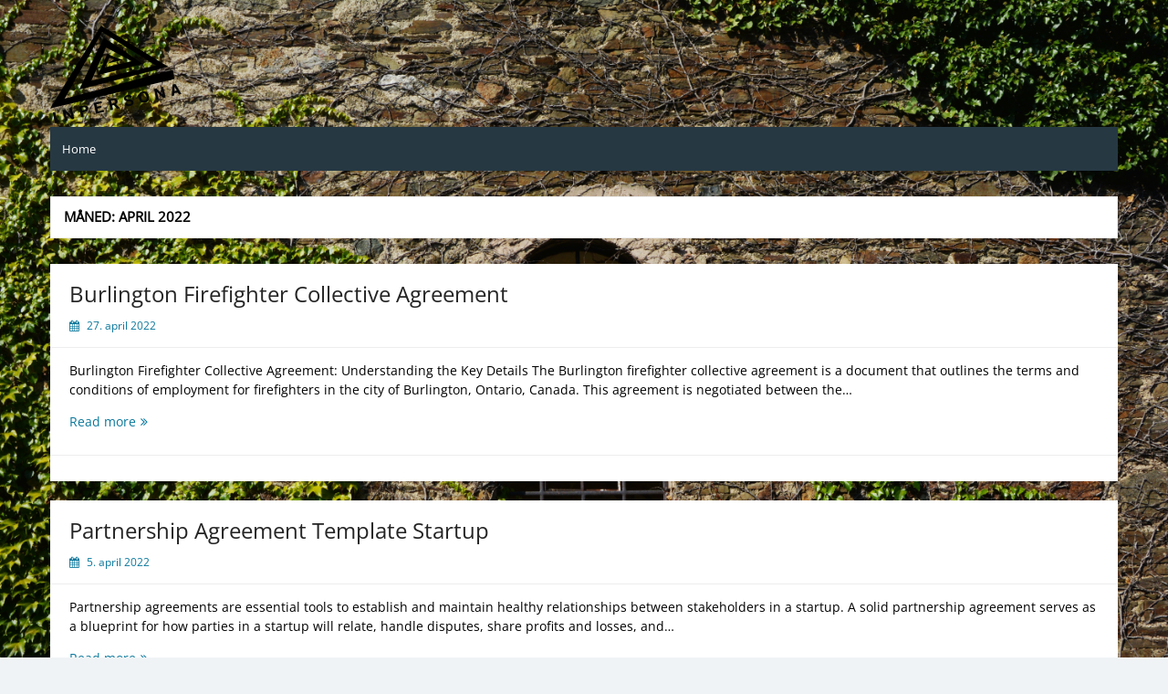

--- FILE ---
content_type: text/css
request_url: https://inpersonakbh.dk/wp-content/themes/simple-life/style.css?ver=2.5.2
body_size: 6460
content:
/*
Theme Name: Simple Life
Theme URI: https://www.nilambar.net/2015/03/simple-life-free-wordpress-theme.html
Author: Nilambar Sharma
Author URI: https://www.nilambar.net/
Description: Simple Life is a simple, minimal and accessibility ready theme for your awesome WordPress website. It comes with a whole set of interesting, rich features and flexible theme customization. This theme is easily customizable with the Customizer feature of WordPress. It is also translation ready.
Version: 2.5.2
License: GNU General Public License v3 or later
License URI: http://www.gnu.org/licenses/gpl-3.0.html
Text Domain: simple-life
Tested up to: 6.0
Requires PHP: 5.6
Requires at least: 4.9
Tags: one-column, two-columns, left-sidebar, right-sidebar, custom-background, custom-colors, custom-logo, custom-header, custom-menu, editor-style, featured-images, full-width-template, post-formats, sticky-post, translation-ready, accessibility-ready, blog, footer-widgets, threaded-comments

This theme, like WordPress, is licensed under the GPL.
Use it to make something cool, have fun, and share what you've learned with others.

Simple Life is based on Underscores http://underscores.me/, (C) 2012-2014 Automattic, Inc.

Resetting and rebuilding styles have been helped along thanks to the fine work of
Eric Meyer http://meyerweb.com/eric/tools/css/reset/index.html
along with Nicolas Gallagher and Jonathan Neal http://necolas.github.com/normalize.css/
and Blueprint http://www.blueprintcss.org/
*/

/*--------------------------------------------------------------
>>> TABLE OF CONTENTS:
----------------------------------------------------------------
1.0 - Reset
2.0 - Typography
3.0 - Elements
4.0 - Forms
5.0 - Navigation
	5.1 - Links
	5.2 - Menus
6.0 - Accessibility
7.0 - Alignments
8.0 - Clearings
9.0 - Widgets
10.0 - Content
	10.1 - Posts and pages
	10.2 - Asides
	10.3 - Comments
11.0 - Infinite scroll
12.0 - Media
	12.1 - Captions
	12.2 - Galleries
--------------------------------------------------------------*/

/*--------------------------------------------------------------
1.0 - Reset
--------------------------------------------------------------*/


/*--------------------------------------------------------------
2.0 Typography
--------------------------------------------------------------*/
body,
button,
input,
select,
textarea {
	color: #000000;
	font-family: 'Open Sans', sans-serif;
	font-size: 14px;
	line-height: 1.5;
}
h1, h2, h3, h4, h5, h6 {
	clear: both;
}
p {
	margin-bottom: 1.5em;
}
b, strong {
	font-weight: bold;
}
dfn, cite, em, i {
	font-style: italic;
}
blockquote {
	margin: 0 1.5em;
}
address {
	margin: 0 0 1.5em;
}
pre {
	background: #eee;
	font-family: "Courier 10 Pitch", Courier, monospace;
	font-size: 15px;
	font-size: 1.5rem;
	line-height: 1.6;
	margin-bottom: 1.6em;
	max-width: 100%;
	overflow: auto;
	padding: 1.6em;
}
code, kbd, tt, var {
	font: 15px Monaco, Consolas, "Andale Mono", "DejaVu Sans Mono", monospace;
}
abbr, acronym {
	border-bottom: 1px dotted #666;
	cursor: help;
}
mark, ins {
	background: #fff9c0;
	text-decoration: none;
}
sup,
sub {
	font-size: 75%;
	height: 0;
	line-height: 0;
	position: relative;
	vertical-align: baseline;
}
sup {
	bottom: 1ex;
}
sub {
	top: .5ex;
}
small {
	font-size: 75%;
}
big {
	font-size: 125%;
}

/*--------------------------------------------------------------
3.0 Elements
--------------------------------------------------------------*/
hr {
	background-color: #ccc;
	border: 0;
	height: 1px;
	margin-bottom: 1.5em;
}
ul, ol {
	margin: 0 0 1.5em 3em;
}
ul {
	list-style: disc;
}
ol {
	list-style: decimal;
}
li > ul,
li > ol {
	margin-bottom: 0;
	margin-left: 1.5em;
}
dt {
	font-weight: bold;
}
dd {
	margin: 0 1.5em 1.5em;
}
img {
	height: auto; /* Make sure images are scaled correctly. */
	max-width: 100%; /* Adhere to container width. */
}
figure {
	margin: 0;
}
table {
	margin: 0 0 1.5em;
	width: 100%;
}
th {
	font-weight: bold;
}
code{
	white-space: normal !important;
}
::-webkit-input-placeholder {
   color: #6e6e6e;
}

:-moz-placeholder { /* Firefox 18- */
   color: #6e6e6e;
}

::-moz-placeholder {  /* Firefox 19+ */
   color: #6e6e6e;
   opacity: 1;
}

:-ms-input-placeholder {
   color: #6e6e6e;
}
/* Clearing floats */

.clearfix:after,
.entry-header:after,
.entry-content:after,
.entry-summary:after,
.entry-footer:after,
.entry-footer:before,
.main-navigation > div > ul:after {
	clear: both;
}
.clearfix:before,
.clearfix:after,
.entry-header:before,
.entry-header:after,
.entry-content:before,
.entry-content:after,
.entry-summary:before,
.entry-summary:after,
.main-navigation > div > ul:before,
.main-navigation > div > ul:after  {
	display: table;
	content: "";
}
/*--------------------------------------------------------------
4.0 Forms
--------------------------------------------------------------*/
button,
input,
select,
textarea {
	font-size: 100%; /* Corrects font size not being inherited in all browsers */
	margin: 0; /* Addresses margins set differently in IE6/7, F3/4, S5, Chrome */
	vertical-align: baseline; /* Improves appearance and consistency in all browsers */
}
button,
input[type="button"],
input[type="reset"],
input[type="submit"] {
	border: medium none;
	background: none repeat scroll 0 0 #0b789c;
	cursor: pointer; /* Improves usability and consistency of cursor style between image-type 'input' and others */
	-webkit-appearance: button; /* Corrects inability to style clickable 'input' types in iOS */
	font-size: 12px;
	line-height: 1.4;
	color: #ffffff;
	padding: 0.75em 1.5em;
	font-weight: bold;
	text-transform: uppercase;
}
button:focus,
input[type="button"]:focus,
input[type="reset"]:focus,
input[type="submit"]:focus {
	border: 1px #FFF solid;
	border-radius: 3px;
	box-shadow: 0 0 2px 2px rgba(0, 0, 0, 0.6);
}
input[type="checkbox"],
input[type="radio"] {
	padding: 0; /* Addresses excess padding in IE8/9 */
}
input[type="search"] {
	-webkit-appearance: textfield; /* Addresses appearance set to searchfield in S5, Chrome */
	-webkit-box-sizing: content-box; /* Addresses box sizing set to border-box in S5, Chrome (include -moz to future-proof) */
	-moz-box-sizing:    content-box;
	box-sizing:         content-box;
}
input[type="search"]::-webkit-search-decoration { /* Corrects inner padding displayed oddly in S5, Chrome on OSX */
	-webkit-appearance: none;
}
button::-moz-focus-inner,
input::-moz-focus-inner { /* Corrects inner padding and border displayed oddly in FF3/4 www.sitepen.com/blog/2008/05/14/the-devils-in-the-details-fixing-dojos-toolbar-buttons/ */
	border: 0;
	padding: 0;
}
input[type="text"],
input[type="email"],
input[type="url"],
input[type="password"],
input[type="search"],
textarea {
	color: #666;
	border: 1px solid #ccc;
}
input[type="text"]:focus,
input[type="email"]:focus,
input[type="url"]:focus,
input[type="password"]:focus,
input[type="search"]:focus,
textarea:focus {
	color: #111;
}
input[type="text"],
input[type="email"],
input[type="url"],
input[type="password"],
input[type="search"] {
	padding: 3px;
}
textarea {
	overflow: auto; /* Removes default vertical scrollbar in IE6/7/8/9 */
	padding-left: 3px;
	vertical-align: top; /* Improves readability and alignment in all browsers */
	width: 100%;
}

/*--------------------------------------------------------------
5.0 Navigation
--------------------------------------------------------------*/
/*--------------------------------------------------------------
5.1 Links
--------------------------------------------------------------*/
a,
a:visited,
a:hover,
a:focus,
a:active {
	color: #0b789c;
}

a:focus {
	outline: thin dotted;
}

a:hover,
a:active {
	outline: 0;
}

/*--------------------------------------------------------------
5.2 Menus
--------------------------------------------------------------*/
.main-navigation {
	clear: both;
	display: block;
	width: 100%;
	background-color: #263842;
}

.main-navigation ul {
	display: none;
	list-style: none;
	margin: 0;
	padding-left: 0;
}

.main-navigation li {
	display: inline-block;
	position: relative;
}

.main-navigation li ul li {
	float: left;
	text-align: left;
}

.main-navigation a {
	display: block;
	text-decoration: none;
	color: #fff;
	height: 48px;
	line-height: 48px;
	padding: 0 1em;
}

.main-navigation ul ul {
	box-shadow: 0 3px 3px rgba(0, 0, 0, 0.2);
	float: left;
	position: absolute;
	top: 48px;
	left: -999em;
	z-index: 99999;
	min-width: 180px;
}

.main-navigation ul ul ul {
	left: -999em;
	top: 0;
}

.main-navigation ul ul a {
	color: #656565;
	display: block;
	height: auto;
	line-height: 1.5;
	padding: 0.75em 1em;
	background: #fff;
}
.main-navigation ul ul a:hover,
.main-navigation ul ul a:focus,
.main-navigation ul ul a:active {
	color: #0b789c;
}

.main-navigation ul ul li {
	border-top: 1px dashed #ddd;
	width: 100%;
}
.main-navigation ul ul li:first-child {
    border: 0;
}

.main-navigation li:hover > a,
.main-navigation li.focus > a {
}

.main-navigation ul ul :hover > a,
.main-navigation ul ul .focus > a {
}

.main-navigation ul ul a:hover,
.main-navigation ul ul a.focus {
}

.main-navigation ul li:hover > ul,
.main-navigation ul li.focus > ul {
	left: auto;
	background-color: #fff;
}

.main-navigation ul ul li:hover > ul,
.main-navigation ul ul li.focus > ul {
	left: 100%;
}

.main-navigation .current_page_item > a,
.main-navigation .current-menu-item > a,
.main-navigation .current_page_ancestor > a,
.main-navigation .current-menu-ancestor > a {
}

.main-navigation > .menu > ul > li.page_item_has_children > a,
.main-navigation > div > ul > li.menu-item-has-children > a {
    padding-right: 18px;
}
.main-navigation > .menu > ul > li.page_item_has_children > a:before,
.main-navigation > div > ul > li.menu-item-has-children > a:before {
    font-family: "FontAwesome" !important;
    font-style: normal !important;
    font-weight: normal !important;
    font-variant: normal !important;
    text-transform: none !important;
    speak: none;
    line-height: 1;
    -webkit-font-smoothing: antialiased;
    -moz-osx-font-smoothing: grayscale;
    position: absolute;
    right: 2px;
    top: 18px;
    content: "\f107";
    font-size: 14px;
    width: 14px;
    text-align: left;
    display: inline-block;
}

@media screen and (min-width: 640px) {
	.main-navigation ul {
		display: block;
	}
}
/* Small menu */
.menu-toggle {
	display: none!important;
}

.site-main .comment-navigation,
.site-main .paging-navigation,
.site-main .post-navigation {
	margin: 0 0 1.5em;
	overflow: hidden;
}
.comment-navigation .nav-previous,
.posts-navigation .nav-previous,
.paging-navigation .nav-previous,
.post-navigation .nav-previous {
	float: left;
	width: 50%;
}
.comment-navigation .nav-next,
.posts-navigation .nav-next,
.paging-navigation .nav-next,
.post-navigation .nav-next {
	float: right;
	text-align: right;
	width: 50%;
}
.site-content {
    padding: 2em 0;
}
/*--------------------------------------------------------------
6.0 Accessibility
--------------------------------------------------------------*/
/* Text meant only for screen readers. */
.screen-reader-text {
  clip: rect(1px, 1px, 1px, 1px);
  position: absolute !important;
  height: 1px;
  width: 1px;
  overflow: hidden;
}

.screen-reader-text:focus {
  background-color: #f1f1f1;
  border-radius: 3px;
  box-shadow: 0 0 2px 2px rgba(0, 0, 0, 0.6);
  clip: auto !important;
  color: #21759b;
  display: block;
  font-size: 14px;
  font-size: 0.875rem;
  font-weight: bold;
  height: auto;
  left: 5px;
  line-height: normal;
  padding: 15px 23px 14px;
  text-decoration: none;
  top: 5px;
  width: auto;
  z-index: 100000; /* Above WP toolbar. */
}

/*--------------------------------------------------------------
7.0 Alignments
--------------------------------------------------------------*/
.wp-post-image{
  margin-bottom: 8px;
}
.alignleft {
	display: inline;
	float: left;
	margin-right: 1.5em;
}
.alignright {
	display: inline;
	float: right;
	margin-left: 1.5em;
}
.aligncenter {
	clear: both;
	display: block;
	margin-left: auto;
	margin-right: auto;
}

/*--------------------------------------------------------------
8.0 Clearings
--------------------------------------------------------------*/
.clear:before,
.clear:after,
.entry-content:before,
.entry-content:after,
.comment-content:before,
.comment-content:after,
.site-header:before,
.site-header:after,
.site-content:before,
.site-content:after,
.site-footer:before,
.site-footer:after {
	content: '';
	display: table;
}

.clear:after,
.entry-content:after,
.comment-content:after,
.site-header:after,
.site-content:after,
.site-footer:after {
	clear: both;
}

/*--------------------------------------------------------------
9.0 Widgets
--------------------------------------------------------------*/
.widget {
	margin: 0 0 1.5em;
}

/* Make sure select elements fit in widgets */
.widget select {
	max-width: 100%;
}

/* Search widget */
.search-form .search-form label {
	width: 100%;
}
.search-form .search-field {
	border:1px #CCCCCC solid;
	font-weight: normal;
	font-family: inherit;
	box-sizing: border-box;
	max-width: 350px;
}
.search-form .search-field {
	width: 100%;
}

/*--------------------------------------------------------------
10.0 Content
--------------------------------------------------------------*/
/*--------------------------------------------------------------
10.1 Posts and pages
--------------------------------------------------------------*/
article.sticky {
	background-color: rgba(204, 204, 204, 0.3);
}
.hentry {
    background-color: #ffffff;
    box-shadow: 0 1px 1px rgba(0, 0, 0, 0.06);
    margin: 0 0 1.5em;
    padding: 0;
}
.byline,
.updated {
	display: none;
}
.single .byline,
.group-blog .byline {
	display: inline;
}
.page-content,
.entry-content,
.entry-summary {
	margin: 1.5em 0 0;
}
.page-links {
	clear: both;
	margin: 0 0 1.5em;
}

.entry-header {
    border-bottom: 1px solid rgba(0, 0, 0, 0.07);
    margin-bottom: 1em;
    padding: 1em 1.5em;
    position: relative;
}
.entry-summary {
    margin-bottom: 1em;
}
.entry-content, .entry-summary {
    margin: 0;
    padding: 0 1.5em;
}
.entry-meta,
.entry-footer {
    clear: both;
    color: #0b789c;
}
.entry-meta span{
	margin-right: 15px;
	font-size: 12px;
}
.entry-meta span.byline{
	font-size: inherit;
}
.entry-footer span{
	margin-right: 15px;
	font-size: 12px;
}
.entry-footer .edit-link a{
	padding-left: 5px;
}
.entry-header h1,
.entry-header h2 {
	margin: 0.25em 0 0;
	font-weight: 400;
	color: #252525;
	font-size: 1.714em; /* 24px */
}
.entry-meta .posted-on a{
	margin-left:5px;
}
.entry-header h2 {
	float: left;
	width: 89%;
	max-width: 89%;
	clear: none;
	margin-bottom: 10px;
}
.entry-header .entry-meta{
	margin-top:5px;
}
footer.entry-footer {
    border-top: 1px solid rgba(0, 0, 0, 0.07);
    padding: 1em 1.5em;
    margin-top:5px;
}
.readmore {
    display: block;
    margin: 1em 0 0;
    padding: 0;
}
.readmore .fa {
    margin-left: 5px;
}
h2 a, h3 a {
    color: #252525 !important;
    text-decoration: none !important;
}
h2 a:hover, h3 a:hover {
    color: #0b789c !important;
}

.entry-post-format {
	position: relative;
	float: right;
  width: 48px;
  color: #0b789c;
  font-size: 20px;
}
.site-main .paging-navigation,
.site-main .posts-navigation,
.site-main .post-navigation,
nav.pagination {
    background-color: #ffffff;
    box-shadow: 0 1px 1px rgba(0, 0, 0, 0.06);
    margin: 0 0 1.5em;
    overflow: hidden;
    padding: 1em 1.5em;
}
nav.pagination{
    display: block;
}
nav.pagination .nav-links{
    text-align: center;
}
nav.pagination .nav-links a,
nav.pagination .nav-links span{
    margin: 0 10px;
}
nav.pagination a.prev{
    float: left;
    margin: 0;
}
nav.pagination a.prev .meta-nav{
    margin-left: 0;
}
nav.pagination a.next{
    margin: 0;
    float: right;
}
nav.pagination a.next .meta-nav{
    margin-right: 0;
}

/*WP Page navi */
.wp-pagenavi{
  background-color: #ffffff;
  box-shadow: 0 1px 1px rgba(0, 0, 0, 0.06);
  padding: 1em;
  margin: 0 0 1.5em;
}
.wp-pagenavi a, .wp-pagenavi span {
  border: none;
}

/*WP Page navi ends */

.entry-content table {
  margin:5px 0px;
  border-collapse: collapse;
}

.entry-content table td, .entry-content table th{
  border:1px #ccc solid;
  padding:.3em;
}
.entry-content table thead, .entry-content table th{
  background-color: #EEEEEE;
}
.entry-content > ul,
.entry-content > ol{
	margin-left: 0px;
}
.post-thumbnail-wrapper{
	margin-bottom: 10px;
}

/*--------------------------------------------------------------
10.2 Asides
--------------------------------------------------------------*/
.blog .format-aside .entry-title,
.archive .format-aside .entry-title {
	display: none;
}

/*--------------------------------------------------------------
10.3 Comments
--------------------------------------------------------------*/
.comment-content a {
	word-wrap: break-word;
}
.bypostauthor {
}
.comments-area {
    background-color: #ffffff;
    box-shadow: 0 1px 1px rgba(0, 0, 0, 0.06);
    font-size: 0.929em;
    margin: 1.5em 0;
    padding: 1.5em;
}
h2.comments-title {
    font-size: 1.077em;
    font-weight: 700;
}
.comment-list {
    margin: 1em 0;
}

.comments-area h3 {
    color: #353535;
    font-size: 1.385em;
}
.comment-list .comment{
	/*border-bottom:1px red solid;*/
}
.comment-list .comment-meta{
	padding: 10px 0px;
}
.comment-list .comment-content{
	border:1px dotted #cccccc;
	padding: 10px;
}
.comment-list .comment-content p{
	margin-bottom: 3px !important;
}
.comment-body .reply{
	margin:5px 0px 10px 0px;
}
.comment-body .comment-metadata{
	margin:5px 0px;
}
.comment-list a.comment-reply-link:before{
	font-family: "FontAwesome";
	content: '\f112' ;
	margin-right:3px;
}
.comment-list a.comment-edit-link{
	margin-left:10px;
}
.comment-list a.comment-edit-link:before{
	font-family: "FontAwesome";
	content: '\f044' ;
	margin-right:3px;
}
.comment-list .comment-metadata > a:before{
	font-family: "FontAwesome";
	content: '\f073' ;
	margin-right:3px;
}
/*--------------------------------------------------------------
11.0 Infinite scroll
--------------------------------------------------------------*/
/* Globally hidden elements when Infinite Scroll is supported and in use. */
.infinite-scroll .paging-navigation, /* Older / Newer Posts Navigation (always hidden) */
.infinite-scroll.neverending .site-footer { /* Theme Footer (when set to scrolling) */
	display: none;
}
/* When Infinite Scroll has reached its end we need to re-display elements that were hidden (via .neverending) before */
.infinity-end.neverending .site-footer {
	display: block;
}

/*--------------------------------------------------------------
12.0 Media
--------------------------------------------------------------*/
.page-content img.wp-smiley,
.entry-content img.wp-smiley,
.comment-content img.wp-smiley {
	border: none;
	margin-bottom: 0;
	margin-top: 0;
	padding: 0;
}
/* Make sure embeds and iframes fit their containers */
embed,
iframe,
object {
	max-width: 100%;
}

/*--------------------------------------------------------------
12.1 Captions
--------------------------------------------------------------*/
.wp-caption {
	margin-bottom: 1.5em;
	max-width: 100%;
}
.wp-caption img[class*="wp-image-"] {
	display: block;
	margin: 0 auto;
}
.wp-caption-text {
	text-align: center;
}
.wp-caption .wp-caption-text {
	margin: 0.8075em 0;
}

/*--------------------------------------------------------------
12.2 Galleries
--------------------------------------------------------------*/
.gallery {
	margin-bottom: 1.5em;
	margin-left: -5px;
	margin-right: -5px;
}
.gallery-item {
	display: inline-block;
	text-align: center;
	vertical-align: top;
	width: 100%;
	margin: 0;
	padding: 5px;
}
.gallery-item img {
    vertical-align: middle;
}
.gallery-columns-2 .gallery-item {
	max-width: 50%;
}
.gallery-columns-3 .gallery-item {
	max-width: 33.33%;
}
.gallery-columns-4 .gallery-item {
	max-width: 25%;
}
.gallery-columns-5 .gallery-item {
	max-width: 20%;
}
.gallery-columns-6 .gallery-item {
	max-width: 16.66%;
}
.gallery-columns-7 .gallery-item {
	max-width: 14.28%;
}
.gallery-columns-8 .gallery-item {
	max-width: 12.5%;
}
.gallery-columns-9 .gallery-item {
	max-width: 11.11%;
}
.gallery-caption {}

body{
	background: none repeat scroll 0 0 #f0f3f5;
}
.site-branding {
    margin: 2em 0;
    text-align: center;
}
.site-title {
	font-family: sans-serif;
	font-size: 2em; /* 28px */
    font-weight: 700;
    line-height: 1.2;
    margin: 0;
}

.site-title a {
	display: inline-block;
	color: #555;
}

.site-title a:hover,
.site-title a:focus,
.site-title a:active {
	text-decoration: none;
	color: #0b789c;
}

.site-branding .custom-logo-link img,
.site-branding .site-logo-link img{
  margin-bottom: 10px;
}
.site-description {
    color: #555;
    font-family: sans-serif;
    font-size: 1.071em;
    letter-spacing: 1px;
    margin-top: 10px;

}


.main-navigation, .site-footer, .widget-area, .entry-meta p {
    font-size: 0.95em;
}
.widget {
    background-color: #ffffff;
    box-shadow: 0 1px 1px rgba(0, 0, 0, 0.06);
    color: #757575;
    margin: 0 0 1.5em;
    padding: 1.5em;
}

.widget-title {
    color: #353535;
    font-size: 1.154em;
    margin-bottom: 1em;
    font-weight: bold;
    margin-top: 0;
}

.widget ul {
    margin: 0;
    padding: 0;
    margin-left:15px;
}
.widget li {}
.widget li:before {
	font-family: 'FontAwesome';
	content: '\f105';
	margin: 0 5px 0 -15px;
	color: #0b789c;
	position: absolute;
}

.widget_recent_comments #recentcomments li:before{
	content: '\f0e5';
}
.nav-links i.fa{
	color: #0b789c;
}

.widget-area ol.wp-block-latest-comments {
	margin-left: 15px;
}

.widget-area ol.wp-block-latest-comments article {
	display: inline-block;
}

.widget-area ol.wp-block-latest-comments li:before {
	content: '\f0e5';
}

.widget-area .wp-block-latest-comments__comment {
	margin-bottom: .4em;
}

/*footer*/
footer#colophon {
    background-color: #263842;
    color: #ffffff;
    margin: ;
    min-height: 50px;
    text-align: center;
    padding: 1em;
}
footer#colophon a{
	color: #eeeeee;
}

.footer-nav-wrapper{
	text-align: center;
	height: auto;
	overflow: hidden;
	padding: 0;
	margin-bottom: 10px;
}
.footer-nav-wrapper ul{
	list-style: none outside none;
	width: 100%;
	height: auto;
	overflow: hidden;
	margin: 0;
	padding: 0;
}
.footer-nav-wrapper ul li{
	display: inline-block;
	margin: 0px 4px;
}
.footer-nav-wrapper ul li a{
	text-decoration: underline;
}
.footer-nav-wrapper ul li a:hover{
	text-decoration: none;
}
#copyright-wrap{
	margin-bottom: 10px;
}
#footer_widgets_wrap {
	padding: 0;
}

.page-header {
    background-color: #ffffff;
    border: 1px solid rgba(0, 0, 0, 0.07);
    margin-bottom: 2em;
    margin-top:0;
    padding: 1em;
}
.page-header h1 {
    font-size: 1.1em;
    margin: 0;
    text-transform: uppercase;
    font-weight: bold;
}
.taxonomy-description {
	margin-top: 10px;
}
.taxonomy-description p {
	margin-bottom: 0;
}
header#masthead{
	padding:0;
}

body.search-no-results .page-content {
  margin: 0 10px 10px 10px;
}

/*woocommerce starts*/
.woocommerce .woocommerce-breadcrumb a,
.woocommerce-page .woocommerce-breadcrumb a {
    color: #0b789c;
}
.woocommerce #content div.product p.price del, .woocommerce #content div.product span.price del, .woocommerce div.product p.price del, .woocommerce div.product span.price del, .woocommerce-page #content div.product p.price del, .woocommerce-page #content div.product span.price del, .woocommerce-page div.product p.price del, .woocommerce-page div.product span.price del {
    font-size: 0.9em;
}

.woocommerce-tabs ul.tabs{
	margin-bottom: 0!important;
}

.woocommerce div.type-product{
	background-color: #FFFFFF;
	padding: 20px;
}
.woocommerce div.type-product h1.product_title{
	font-size: 1.714em;
	font-weight: bold;
}
.woocommerce .page-title{
	font-size: 1.1em;
	background-color: #FFFFFF;
	font-weight: bold;
	text-transform: uppercase;
	padding: 1em;
	margin-top: 0;
}
.woocommerce ul.products li.product{
	background-color: #FFFFFF;
	text-align: center;
	padding-bottom: 5px;
}
.woocommerce ul.products li.product .price del,
.woocommerce-page ul.products li.product .price del {
    color: #333;
    font-size: 0.9em;
}
.woocommerce span.onsale {
	padding: 0;
	left: 1em;
	top: 1em;
}
.woocommerce .products .star-rating {
	display: inline-block;
	text-align: center;
}
/*woocommerce ends*/

/* go to top */
a.scrollup, a.scrollup:active {
    float: right;
    bottom: 50px;
    color: #444;
    display: none;
    font-size: 20px;
    outline: none;
    position: fixed;
    right: 20px;
    z-index: 9999;
}
a.scrollup:focus {
	border: 1px #FFF solid;
	border-radius: 3px;
	box-shadow: 0 0 2px 2px rgba(0, 0, 0, 0.6);
}

#breadcrumb {
	margin-top: 25px;
}

.breadcrumbs ul {
	list-style: none;
	margin: 0;
	padding: 0;
}

.breadcrumbs ul li {
	display: inline-block;
}

.breadcrumbs .breadcrumbs__trail li::after {
	content: "\002F";
	padding: 0 5px;
}

.breadcrumbs .breadcrumbs__trail li:last-of-type::after {
	display: none;
}

@media only screen and (max-width:767px) {

  #secondary{
    clear: both;
  }

}

@media only screen and (max-width:640px) {

  header#masthead{
    padding-top: 40px;
  }
  .site-branding{
    margin: 0 5px;
    padding: 30px 0 0;
  }

}

@media only screen and (max-width:360px) {

  .entry-header h2 {
      max-width: 80%;
      width: 80%;
  }

}

/** Block styles **/
[class^="wp-block-"]:not(.wp-block-gallery) figcaption {
    font-style: italic;
    margin-bottom: 1.5em;
    text-align: left;
}

.wp-block-separator {
    background: none;
    border-bottom-width: 1px;
}
